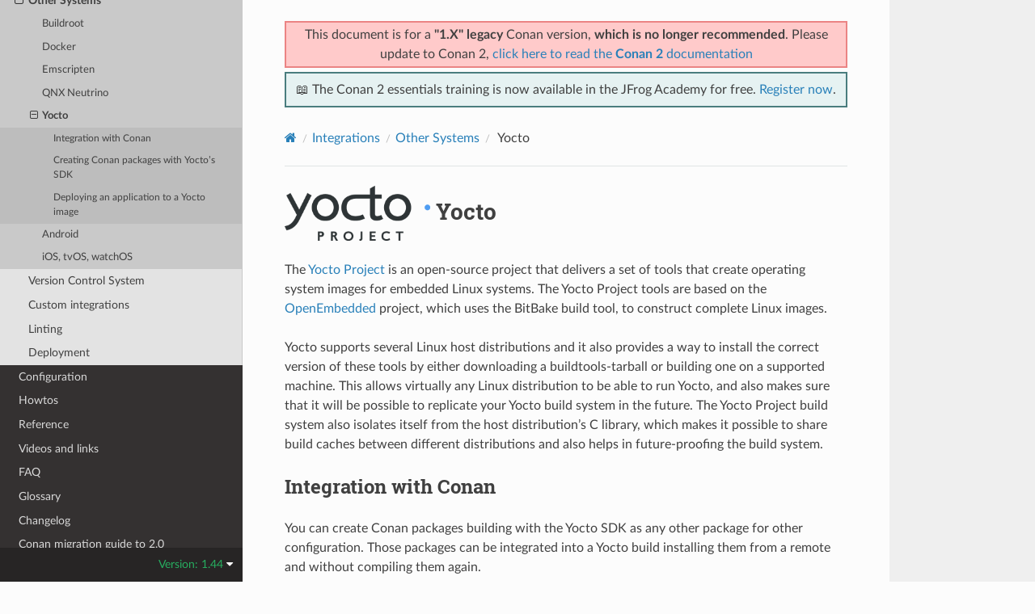

--- FILE ---
content_type: text/html; charset=utf-8
request_url: https://docs.conan.io/en/1.44/integrations/cross_platform/yocto.html
body_size: 9979
content:
<!DOCTYPE html>
<html class="writer-html5" lang="en" data-content_root="../../">
<head>
  <meta charset="utf-8" /><meta name="viewport" content="width=device-width, initial-scale=1" />

  <meta name="viewport" content="width=device-width, initial-scale=1.0" />
  <title>Yocto &mdash; conan 1.44.1 documentation</title>
      <link rel="stylesheet" type="text/css" href="../../_static/pygments.css?v=03e43079" />
      <link rel="stylesheet" type="text/css" href="../../_static/css/theme.css?v=19f00094" />

  
    <link rel="shortcut icon" href="../../_static/conan-favicon.png"/>
    <link rel="canonical" href="https://docs.conan.io/en/latest/integrations/cross_platform/yocto.html" />
  <!--[if lt IE 9]>
    <script src="../../_static/js/html5shiv.min.js"></script>
  <![endif]-->
  
        <script src="../../_static/jquery.js?v=5d32c60e"></script>
        <script src="../../_static/_sphinx_javascript_frameworks_compat.js?v=2cd50e6c"></script>
        <script src="../../_static/documentation_options.js?v=fca6d697"></script>
        <script src="../../_static/doctools.js?v=888ff710"></script>
        <script src="../../_static/sphinx_highlight.js?v=dc90522c"></script>
    <script src="../../_static/js/theme.js"></script>
    <link rel="index" title="Index" href="../../genindex.html" />
    <link rel="search" title="Search" href="../../search.html" />
    <link rel="next" title="Android" href="android.html" />
    <link rel="prev" title="QNX Neutrino" href="qnx_neutrino.html" />


<script
  data-cfasync="false"
  data-tracker-overrides="GoogleConsentMode:security_storage=on;ad_storage=SaleOfInfo,Advertising;ad_user_data=SaleOfInfo,Advertising;ad_personalization=SaleOfInfo,Advertising;analytics_storage=Analytics,SaleOfInfo;functionality_storage=Functional,SaleOfInfo;personalization_storage=Functional,SaleOfInfo"
  src="https://transcend-cdn.com/cm/f0071674-c641-4cf3-9d31-303ec0c86b1b/airgap.js" data-languages="en"
></script>
<!-- Google Tag Manager -->
<script>(function(w,d,s,l,i){w[l]=w[l]||[];w[l].push({'gtm.start':
new Date().getTime(),event:'gtm.js'});var f=d.getElementsByTagName(s)[0],
j=d.createElement(s),dl=l!='dataLayer'?'&l='+l:'';j.async=true;j.src=
'https://gtm.jfrog.com/gtm.js?id='+i+dl;f.parentNode.insertBefore(j,f);
})(window,document,'script','dataLayer','GTM-WK44ZFM');</script>
<!-- End Google Tag Manager -->
<script>
      window.dataLayer = window.dataLayer || [];
      function gtag() {dataLayer.push(arguments);}
      gtag("js", new Date());
      gtag("config", "GTM-WK44ZFM");
      gtag('set', 'developer_id.dODQ2Mj', true);
</script>

 



</script>

</head>

<body class="wy-body-for-nav"> 
  <div class="wy-grid-for-nav">
    <nav data-toggle="wy-nav-shift" class="wy-nav-side">
      <div class="wy-side-scroll">
        <div class="wy-side-nav-search" >

          
          
          <a href="../../index.html">
            
              <img src="../../_static/conan-logo.png" class="logo" alt="Logo"/>
          </a>
              <div class="version">
                1.44
              </div>
<div role="search">
  <form id="rtd-search-form" class="wy-form" action="../../search.html" method="get">
    <input type="text" name="q" placeholder="Search docs" aria-label="Search docs" />
    <input type="hidden" name="check_keywords" value="yes" />
    <input type="hidden" name="area" value="default" />
  </form>
</div>
        </div><div class="wy-menu wy-menu-vertical" data-spy="affix" role="navigation" aria-label="Navigation menu">
              <ul class="current">
<li class="toctree-l1"><a class="reference internal" href="../../introduction.html">Introduction</a></li>
<li class="toctree-l1"><a class="reference internal" href="../../cheatsheet.html">Cheatsheet</a></li>
<li class="toctree-l1"><a class="reference internal" href="../../training_courses.html">Training Courses</a></li>
<li class="toctree-l1"><a class="reference internal" href="../../installation.html">Install</a></li>
<li class="toctree-l1"><a class="reference internal" href="../../getting_started.html">Getting Started</a></li>
<li class="toctree-l1"><a class="reference internal" href="../../using_packages.html">Using packages</a></li>
<li class="toctree-l1"><a class="reference internal" href="../../creating_packages.html">Creating Packages</a></li>
<li class="toctree-l1"><a class="reference internal" href="../../uploading_packages.html">Uploading Packages</a></li>
<li class="toctree-l1"><a class="reference internal" href="../../developing_packages.html">Developing packages</a></li>
<li class="toctree-l1"><a class="reference internal" href="../../devtools.html">Package apps and devtools</a></li>
<li class="toctree-l1"><a class="reference internal" href="../../versioning.html">Versioning</a></li>
<li class="toctree-l1"><a class="reference internal" href="../../mastering.html">Mastering Conan</a></li>
<li class="toctree-l1"><a class="reference internal" href="../../systems_cross_building.html">Systems and cross building</a></li>
<li class="toctree-l1"><a class="reference internal" href="../../extending.html">Extending Conan</a></li>
<li class="toctree-l1 current"><a class="reference internal" href="../../integrations.html">Integrations</a><ul class="current">
<li class="toctree-l2"><a class="reference internal" href="../compilers.html">Compilers</a></li>
<li class="toctree-l2"><a class="reference internal" href="../build_system.html">Build systems</a></li>
<li class="toctree-l2"><a class="reference internal" href="../ides.html">IDEs</a></li>
<li class="toctree-l2"><a class="reference internal" href="../ci.html">CI Platforms</a></li>
<li class="toctree-l2 current"><a class="reference internal" href="../cross_platform.html">Other Systems</a><ul class="current">
<li class="toctree-l3"><a class="reference internal" href="buildroot.html"> Buildroot</a></li>
<li class="toctree-l3"><a class="reference internal" href="docker.html"> Docker</a></li>
<li class="toctree-l3"><a class="reference internal" href="emscripten.html"> Emscripten</a></li>
<li class="toctree-l3"><a class="reference internal" href="qnx_neutrino.html"> QNX Neutrino</a></li>
<li class="toctree-l3 current"><a class="current reference internal" href="#"> Yocto</a><ul>
<li class="toctree-l4"><a class="reference internal" href="#integration-with-conan">Integration with Conan</a></li>
<li class="toctree-l4"><a class="reference internal" href="#creating-conan-packages-with-yocto-s-sdk">Creating Conan packages with Yocto’s SDK</a></li>
<li class="toctree-l4"><a class="reference internal" href="#deploying-an-application-to-a-yocto-image">Deploying an application to a Yocto image</a></li>
</ul>
</li>
<li class="toctree-l3"><a class="reference internal" href="android.html"> Android</a></li>
<li class="toctree-l3"><a class="reference internal" href="ios.html">iOS, tvOS, watchOS</a></li>
</ul>
</li>
<li class="toctree-l2"><a class="reference internal" href="../vcs.html">Version Control System</a></li>
<li class="toctree-l2"><a class="reference internal" href="../custom.html">Custom integrations</a></li>
<li class="toctree-l2"><a class="reference internal" href="../linting.html">Linting</a></li>
<li class="toctree-l2"><a class="reference internal" href="../deployment.html">Deployment</a></li>
</ul>
</li>
<li class="toctree-l1"><a class="reference internal" href="../../configuration.html">Configuration</a></li>
<li class="toctree-l1"><a class="reference internal" href="../../howtos.html">Howtos</a></li>
<li class="toctree-l1"><a class="reference internal" href="../../reference.html">Reference</a></li>
<li class="toctree-l1"><a class="reference internal" href="../../videos.html">Videos and links</a></li>
<li class="toctree-l1"><a class="reference internal" href="../../faq.html">FAQ</a></li>
<li class="toctree-l1"><a class="reference internal" href="../../glossary.html">Glossary</a></li>
<li class="toctree-l1"><a class="reference internal" href="../../changelog.html">Changelog</a></li>
<li class="toctree-l1"><a class="reference internal" href="../../conan_v2.html">Conan migration guide to 2.0</a></li>
</ul>

        </div>
      </div>
    </nav>

    <section data-toggle="wy-nav-shift" class="wy-nav-content-wrap"><nav class="wy-nav-top" aria-label="Mobile navigation menu" >
          <i data-toggle="wy-nav-top" class="fa fa-bars"></i>
          <a href="../../index.html">conan</a>
      </nav>

      <div class="wy-nav-content">
        <div class="rst-content">
          <div class="admonition warning wy-text-center" style="position:sticky;top:0;background: #fcfcfc;padding: inherit;z-index:1" id="conan-banners">
            
            <div style="border: 2px solid #eb8484;background-color: #ffcaca;padding: 3px;margin-bottom: 5px">
              <p>This document is for a <b>"1.X" legacy</b> Conan version, <b>which is no longer recommended</b>. Please update to Conan 2, <a href="https://docs.conan.io/2/">click here to read the <b>Conan 2</b> documentation</a></p>
            </div>
            
            <div style="border: 2px solid #4a7d7e; background-color: #e6f2f2; padding: 8px">
                <p>
                  📖 The Conan 2 essentials training is now available in the JFrog Academy for free.
                  <a href="https://academy.jfrog.com/conan-2-essentials?utm_source=Conan+Docs" target="_blank">Register now</a>.
                </p>
              </div>                                                  
          </div>
          <!--@ OUTDATED_VERSION_PLACEHOLDER_BEGIN @
          <div>
            <div class="admonition warning wy-text-center" style="position:sticky">
              <p>This document is for an <b>outdated</b> Conan version.
              <a href="https://docs.conan.io/2/@LATEST_DOC_PAGE_URL@">Click here to read the <b>latest</b> documentation</a></p>
             </div>
          </div>
          @ OUTDATED_VERSION_PLACEHOLDER_END @-->
          <div role="navigation" aria-label="Page navigation">
  <ul class="wy-breadcrumbs">
      <li><a href="../../index.html" class="icon icon-home" aria-label="Home"></a></li>
          <li class="breadcrumb-item"><a href="../../integrations.html">Integrations</a></li>
          <li class="breadcrumb-item"><a href="../cross_platform.html">Other Systems</a></li>
      <li class="breadcrumb-item active"> Yocto</li>
      <li class="wy-breadcrumbs-aside">
      </li>
  </ul>
  <hr/>
</div>
          <div role="main" class="document" itemscope="itemscope" itemtype="http://schema.org/Article">
           <div itemprop="articleBody">
             
  <section id="yocto-logo-yocto">
<span id="yocto-integration"></span><h1><a class="reference internal" href="../../_images/conan-yocto.png"><img alt="yocto_logo" src="../../_images/conan-yocto.png" style="width: 180px;" /></a> Yocto<a class="headerlink" href="#yocto-logo-yocto" title="Link to this heading"></a></h1>
<p>The <a class="reference external" href="https://www.yoctoproject.org/">Yocto Project</a> is an open-source project that delivers a set of tools that create operating system images for embedded Linux systems.
The Yocto Project tools are based on the <a class="reference external" href="http://www.openembedded.org/wiki/Main_Page">OpenEmbedded</a> project, which uses the BitBake build tool, to construct complete Linux images.</p>
<p>Yocto supports several Linux host distributions and it also provides a way to install the correct version of these tools by either
downloading a buildtools-tarball or building one on a supported machine. This allows virtually any Linux distribution to be able to run
Yocto, and also makes sure that it will be possible to replicate your Yocto build system in the future. The Yocto Project build system also
isolates itself from the host distribution’s C library, which makes it possible to share build caches between different distributions and
also helps in future-proofing the build system.</p>
<section id="integration-with-conan">
<h2>Integration with Conan<a class="headerlink" href="#integration-with-conan" title="Link to this heading"></a></h2>
<p>You can create Conan packages building with the Yocto SDK as any other package for other configuration. Those packages can be integrated
into a Yocto build installing them from a remote and without compiling them again.</p>
<p>Three stages can be differentiated in the proposed flow:</p>
<p>1. Developers can create an application with the native tools in their desktop platform of choice using their usual IDE, compiler or
debugger and test the application.</p>
<blockquote>
<div><a class="reference internal image-reference" href="../../_images/conan-yocto_development.png"><img alt="../../_images/conan-yocto_development.png" class="align-center" src="../../_images/conan-yocto_development.png" style="width: 600px; height: 600px;" /></a>
</div></blockquote>
<ol class="arabic" start="2">
<li><p>Packages can be cross-built for the target device using the Yocto SDK and uploaded to Artifactory, even automated in a CI process.</p>
<a class="reference internal image-reference" href="../../_images/conan-yocto_cross-build.png"><img alt="../../_images/conan-yocto_cross-build.png" class="align-center" src="../../_images/conan-yocto_cross-build.png" style="width: 600px; height: 600px;" /></a>
</li>
<li><p>Once the cross-built packages are available in Artifactory, the application can be directly deployed to the Yocto image without building
it from sources again.</p>
<a class="reference internal image-reference" href="../../_images/conan-yocto_deploy.png"><img alt="../../_images/conan-yocto_deploy.png" class="align-center" src="../../_images/conan-yocto_deploy.png" style="width: 450px; height: 450px;" /></a>
</li>
</ol>
</section>
<section id="creating-conan-packages-with-yocto-s-sdk">
<h2>Creating Conan packages with Yocto’s SDK<a class="headerlink" href="#creating-conan-packages-with-yocto-s-sdk" title="Link to this heading"></a></h2>
<section id="prepare-your-recipes">
<h3>Prepare your recipes<a class="headerlink" href="#prepare-your-recipes" title="Link to this heading"></a></h3>
<p>First of all, the recipe of the application to be deployed to the final image should have a
<a class="reference external" href="https://docs.conan.io/en/latest/devtools/running_packages.html">deploy() method</a>. There you can specify the files of the application
needed in the image as well as any other from its dependencies (like shared libraries or assets):</p>
<div class="highlight-shell notranslate"><div class="highlight"><pre><span></span>conan<span class="w"> </span>install
:caption:<span class="w"> </span>*conanfile.py*
:emphasize-lines:<span class="w"> </span><span class="m">28</span>-31

<span class="w"> </span>from<span class="w"> </span>conans<span class="w"> </span>import<span class="w"> </span>ConanFile


<span class="w"> </span>class<span class="w"> </span>FoobarConan<span class="o">(</span>ConanFile<span class="o">)</span>:
<span class="w">     </span><span class="nv">name</span><span class="w"> </span><span class="o">=</span><span class="w"> </span><span class="s2">&quot;foobar&quot;</span>
<span class="w">     </span>...

<span class="w"> </span>def<span class="w"> </span>package<span class="o">(</span>self<span class="o">)</span>:
<span class="w">     </span>self.copy<span class="o">(</span><span class="s2">&quot;*.h&quot;</span>,<span class="w"> </span><span class="nv">dst</span><span class="o">=</span><span class="s2">&quot;include&quot;</span>,<span class="w"> </span><span class="nv">src</span><span class="o">=</span><span class="s2">&quot;hello&quot;</span><span class="o">)</span>
<span class="w">     </span>self.copy<span class="o">(</span><span class="s2">&quot;*.so&quot;</span>,<span class="w"> </span><span class="nv">dst</span><span class="o">=</span><span class="s2">&quot;lib&quot;</span>,<span class="w"> </span><span class="nv">keep_path</span><span class="o">=</span>False<span class="o">)</span>
<span class="w">     </span>self.copy<span class="o">(</span><span class="s2">&quot;*.a&quot;</span>,<span class="w"> </span><span class="nv">dst</span><span class="o">=</span><span class="s2">&quot;lib&quot;</span>,<span class="w"> </span><span class="nv">keep_path</span><span class="o">=</span>False<span class="o">)</span>
<span class="w">     </span>self.copy<span class="o">(</span><span class="s2">&quot;foobar&quot;</span>,<span class="w"> </span><span class="nv">dst</span><span class="o">=</span><span class="s2">&quot;bin&quot;</span>,<span class="w"> </span><span class="nv">keep_path</span><span class="o">=</span>False<span class="o">)</span>

<span class="w"> </span>def<span class="w"> </span>deploy<span class="o">(</span>self<span class="o">)</span>:
<span class="w">     </span><span class="c1"># Deploy the executables from this eclipse/mosquitto package</span>
<span class="w">     </span>self.copy<span class="o">(</span><span class="s2">&quot;*&quot;</span>,<span class="w"> </span><span class="nv">src</span><span class="o">=</span><span class="s2">&quot;bin&quot;</span>,<span class="w"> </span><span class="nv">dst</span><span class="o">=</span><span class="s2">&quot;bin&quot;</span><span class="o">)</span>
<span class="w">     </span><span class="c1"># Deploy the shared libs from this eclipse/mosquitto package</span>
<span class="w">     </span>self.copy<span class="o">(</span><span class="s2">&quot;*.so*&quot;</span>,<span class="w"> </span><span class="nv">src</span><span class="o">=</span><span class="s2">&quot;lib&quot;</span>,<span class="w"> </span><span class="nv">dst</span><span class="o">=</span><span class="s2">&quot;bin&quot;</span><span class="o">)</span>
<span class="w">    </span><span class="c1"># Deploy all the shared libs from the transitive deps</span>
<span class="w">     </span>self.copy_deps<span class="o">(</span><span class="s2">&quot;*.so*&quot;</span>,<span class="w"> </span><span class="nv">src</span><span class="o">=</span><span class="s2">&quot;lib&quot;</span>,<span class="w"> </span><span class="nv">dst</span><span class="o">=</span><span class="s2">&quot;bin&quot;</span><span class="o">)</span>
</pre></div>
</div>
<dl class="simple">
<dt>Another option is using the <a class="reference external" href="https://docs.conan.io/en/latest/reference/generators/deploy.html">deploy generator</a> generator,</dt><dd><p>which will copy all artifacts, including package dependencies to your installation folder.</p>
</dd>
</dl>
</section>
<section id="setting-up-a-yocto-sdk">
<h3>Setting up a Yocto SDK<a class="headerlink" href="#setting-up-a-yocto-sdk" title="Link to this heading"></a></h3>
<p>Yocto SDKs are completely self-contained, there is no dependency on libraries of the build machine or tools installed in it. The SDK is a
cross-building toolchain matching the target and it is generated from that specific configuration. This means that you will have to use a
different SDK toolchain to build for a different target architecture or that some SDK’s may have specific settings to enable some system
dependency of the final target and those libraries will be available in the SDK.</p>
<p>You can <a class="reference external" href="https://www.yoctoproject.org/docs/2.6/sdk-manual/sdk-manual.html#sdk-building-an-sdk-installer">create your own Yocto SDKs</a>
or download and use <a class="reference external" href="http://downloads.yoctoproject.org/releases/yocto/yocto-2.6.2/toolchain/x86_64/">the prebuilt ones</a>.</p>
<p><strong>In the case that you are using CMake</strong> to create the Conan packages, Yocto injects a toolchain that configures CMake to only search for
libraries in the rootpath of the SDK with
<a class="reference external" href="https://cmake.org/cmake/help/v3.0/variable/CMAKE_FIND_ROOT_PATH.html#variable:CMAKE_FIND_ROOT_PATH">CMAKE_FIND_ROOT_PATH</a>. This is
something that has to be patched to allow CMake to find libraries in the Conan cache as well:</p>
<div class="literal-block-wrapper docutils container" id="id1">
<div class="code-block-caption"><span class="caption-text"><em>sdk/sysroots/x86_64-pokysdk-linux/usr/share/cmake/OEToolchainConfig.cmake</em></span><a class="headerlink" href="#id1" title="Link to this code"></a></div>
<div class="highlight-cmake notranslate"><div class="highlight"><pre><span></span><span class="w"> </span><span class="nb">set</span><span class="p">(</span><span class="w"> </span><span class="s">CMAKE_FIND_ROOT_PATH</span><span class="w"> </span><span class="o">$ENV{</span><span class="nv">OECORE_TARGET_SYSROOT</span><span class="o">}</span><span class="w"> </span><span class="o">$ENV{</span><span class="nv">OECORE_NATIVE_SYSROOT</span><span class="o">}</span><span class="w"> </span><span class="p">)</span>
<span class="w"> </span><span class="nb">set</span><span class="p">(</span><span class="w"> </span><span class="s">CMAKE_FIND_ROOT_PATH_MODE_PROGRAM</span><span class="w"> </span><span class="s">NEVER</span><span class="w"> </span><span class="p">)</span>
<span class="w"> </span><span class="c"># COMMENT THIS: set( CMAKE_FIND_ROOT_PATH_MODE_LIBRARY ONLY )</span>
<span class="w"> </span><span class="c"># COMMENT THIS: set( CMAKE_FIND_ROOT_PATH_MODE_INCLUDE ONLY )</span>
<span class="w"> </span><span class="c"># COMMENT THIS: set( CMAKE_FIND_ROOT_PATH_MODE_PACKAGE ONLY )</span>
</pre></div>
</div>
</div>
<p>You can read more about those variables here:</p>
<blockquote>
<div><ul class="simple">
<li><p><a class="reference external" href="https://cmake.org/cmake/help/v3.0/variable/CMAKE_FIND_ROOT_PATH_MODE_LIBRARY.html">CMAKE_FIND_ROOT_PATH_MODE_LIBRARY</a></p></li>
<li><p><a class="reference external" href="https://cmake.org/cmake/help/v3.0/variable/CMAKE_FIND_ROOT_PATH_MODE_INCLUDE.html">CMAKE_FIND_ROOT_PATH_MODE_INCLUDE</a></p></li>
<li><p><a class="reference external" href="https://cmake.org/cmake/help/v3.0/variable/CMAKE_FIND_ROOT_PATH_MODE_PACKAGE.html">CMAKE_FIND_ROOT_PATH_MODE_PACKAGE</a></p></li>
</ul>
</div></blockquote>
</section>
<section id="cross-building-conan-packages-with-the-sdk-toolchain">
<h3>Cross-building Conan packages with the SDK toolchain<a class="headerlink" href="#cross-building-conan-packages-with-the-sdk-toolchain" title="Link to this heading"></a></h3>
<p>After setting up your desired SDK, you can start creating Conan packages setting up the environment of the Yocto SDK and running a
<strong class="command">conan create</strong> command with a suitable profile with the specific architecture of the toolchain.</p>
<p>For example, creating packages for <cite>arch=armv8</cite>:</p>
<p>The profile will be:</p>
<div class="literal-block-wrapper docutils container" id="id2">
<div class="code-block-caption"><span class="caption-text"><em>armv8</em></span><a class="headerlink" href="#id2" title="Link to this code"></a></div>
<div class="highlight-text notranslate"><div class="highlight"><pre><span></span> [settings]
 os_build=Linux
 arch_build=x86_64
 os=Linux
 arch=armv8
 compiler=gcc
 compiler.version=8
 compiler.libcxx=libstdc++11
 build_type=Release
</pre></div>
</div>
</div>
<p>Activate the SDK environment and execute the create command if you have a specific recipe:</p>
<div class="highlight-bash notranslate"><div class="highlight"><pre><span></span>$<span class="w"> </span><span class="nb">source</span><span class="w"> </span>oe-environment-setup-aarch64-poky-linux
$<span class="w"> </span>conan<span class="w"> </span>create<span class="w"> </span>.<span class="w"> </span>user/channel<span class="w"> </span>--profile<span class="w"> </span>armv8
</pre></div>
</div>
<p>However, if you wish an official Conan package from Conan Center, you can install it directly:</p>
<div class="highlight-bash notranslate"><div class="highlight"><pre><span></span>$<span class="w"> </span><span class="nb">source</span><span class="w"> </span>oe-environment-setup-aarch64-poky-linux
$<span class="w"> </span>conan<span class="w"> </span>install<span class="w"> </span>mosquitto/2.0.14@<span class="w"> </span>-g<span class="w"> </span>deploy<span class="w"> </span>--profile:build<span class="o">=</span>default<span class="w"> </span>--profile:host<span class="o">=</span>armv8
</pre></div>
</div>
<p>This will generate the packages using the Yocto toolchain from the environment variables such as <code class="docutils literal notranslate"><span class="pre">CC</span></code>, <code class="docutils literal notranslate"><span class="pre">CXX</span></code>, <code class="docutils literal notranslate"><span class="pre">LD</span></code>… Now you can
<a class="reference internal" href="../../uploading_packages.html#uploading-packages"><span class="std std-ref">upload the binaries</span></a> to an Artifactory server to share and reuse in your Yocto builds.</p>
<div class="highlight-bash notranslate"><div class="highlight"><pre><span></span>$<span class="w"> </span>conan<span class="w"> </span>upload<span class="w"> </span>mosquitto/2.0.14@<span class="w"> </span>--all<span class="w"> </span>--remote<span class="w"> </span>my_repo
</pre></div>
</div>
<div class="admonition important">
<p class="admonition-title">Important</p>
<p>We strongly recommend using the Yocto’s SDK toolchain to create packages as they will be built with the optimization flags suitable to
be deployed later to an image generated in a Yocto build.</p>
</div>
</section>
</section>
<section id="deploying-an-application-to-a-yocto-image">
<h2>Deploying an application to a Yocto image<a class="headerlink" href="#deploying-an-application-to-a-yocto-image" title="Link to this heading"></a></h2>
<p>Now that you have your cross-built Conan packages in Artifactory, you can deploy them in a Yocto build.</p>
<section id="set-up-the-conan-layer">
<h3>Set up the Conan layer<a class="headerlink" href="#set-up-the-conan-layer" title="Link to this heading"></a></h3>
<p>We have created a <a class="reference external" href="https://github.com/conan-io/meta-conan">meta-conan</a> layer that includes all the configuration, the Conan client and a
generic BitBake recipe. To add the layer you will have to clone the repository and the dependency layers of <code class="docutils literal notranslate"><span class="pre">meta-openembedded</span></code>:</p>
<div class="highlight-bash notranslate"><div class="highlight"><pre><span></span>$<span class="w"> </span><span class="nb">cd</span><span class="w"> </span>poky
$<span class="w"> </span>git<span class="w"> </span>clone<span class="w"> </span>https://github.com/conan-io/meta-conan.git
$<span class="w"> </span>git<span class="w"> </span>clone<span class="w"> </span>--branch<span class="w"> </span>thud<span class="w"> </span>https://github.com/openembedded/meta-openembedded.git
</pre></div>
</div>
<p>You would also have to activate the layers in the <em>bblayers.conf</em> file of your build folder:</p>
<div class="literal-block-wrapper docutils container" id="id3">
<div class="code-block-caption"><span class="caption-text"><em>conf/bblayers.conf</em></span><a class="headerlink" href="#id3" title="Link to this code"></a></div>
<div class="highlight-text notranslate"><div class="highlight"><pre><span></span> POKY_BBLAYERS_CONF_VERSION = &quot;2&quot;

 BBPATH = &quot;${TOPDIR}&quot;
 BBFILES ?= &quot;&quot;

 BBLAYERS ?= &quot; \
 /home/username/poky/meta \
 /home/username/poky/meta-poky \
 /home/username/poky/meta-yocto-bsp \
 /home/username/poky/meta-openembedded/meta-oe \
 /home/username/poky/meta-openembedded/meta-python \
 /home/username/poky/meta-conan \
 &quot;
</pre></div>
</div>
</div>
<p>Or, if you are not confident editing the configuration file or just to automate all process, you can use bitbake commands:</p>
<div class="highlight-bash notranslate"><div class="highlight"><pre><span></span>$<span class="w"> </span><span class="nb">cd</span><span class="w"> </span>build/
$<span class="w"> </span>bitbake-layers<span class="w"> </span>add-layer<span class="w"> </span><span class="si">${</span><span class="nv">PWD</span><span class="si">}</span>/../poky/meta-openembedded/meta-oe
$<span class="w"> </span>bitbake-layers<span class="w"> </span>add-layer<span class="w"> </span><span class="si">${</span><span class="nv">PWD</span><span class="si">}</span>/../poky/meta-openembedded/meta-python
$<span class="w"> </span>bitbake-layers<span class="w"> </span>add-layer<span class="w"> </span><span class="si">${</span><span class="nv">PWD</span><span class="si">}</span>/../poky/meta-conan
</pre></div>
</div>
<div class="admonition note">
<p class="admonition-title">Note</p>
<p>Please report any question, feature request or issue related to the <code class="docutils literal notranslate"><span class="pre">meta-conan</span></code> layer in its
<a class="reference external" href="https://github.com/conan-io/meta-conan/issues">GitHub issue tracker</a>.</p>
</div>
</section>
<section id="write-the-bitbake-recipe-for-the-conan-package">
<h3>Write the Bitbake recipe for the Conan package<a class="headerlink" href="#write-the-bitbake-recipe-for-the-conan-package" title="Link to this heading"></a></h3>
<p>With the <code class="docutils literal notranslate"><span class="pre">meta-conan</span></code> layer, a Conan recipe to deploy a Conan package should look as easy as this recipe:</p>
<div class="literal-block-wrapper docutils container" id="id4">
<div class="code-block-caption"><span class="caption-text"><em>conan-mosquitto_2.0.14.bb</em></span><a class="headerlink" href="#id4" title="Link to this code"></a></div>
<div class="highlight-text notranslate"><div class="highlight"><pre><span></span> inherit conan

 DESCRIPTION = &quot;An open source MQTT broker&quot;
 LICENSE = &quot;EPL-1.0&quot;

 CONAN_PKG = &quot;mosquitto/2.0.14@&quot;
</pre></div>
</div>
</div>
<p>This recipe will be placed inside your application layer that should be also added to the <em>conf/bblayers.conf</em> file.</p>
</section>
<section id="configure-conan-variables-for-the-build">
<h3>Configure Conan variables for the build<a class="headerlink" href="#configure-conan-variables-for-the-build" title="Link to this heading"></a></h3>
<p>Additionally to the recipe, you will need to provide the information about the credentials for Artifactory or the profile to be used to
retrieve the packages in the <em>local.conf</em> file of your build folder.</p>
<div class="literal-block-wrapper docutils container" id="id5">
<div class="code-block-caption"><span class="caption-text"><em>poky_build_folder/conf/local.conf</em></span><a class="headerlink" href="#id5" title="Link to this code"></a></div>
<div class="highlight-text notranslate"><div class="highlight"><pre><span></span> IMAGE_INSTALL_append = &quot; conan-mosquitto&quot;

 # Profile for installation
 CONAN_PROFILE_PATH = &quot;${TOPDIR}/conf/armv8&quot;
 # Artifactory repository
 CONAN_REMOTE_URL = &quot;https://localhost:8081/artifactory/api/conan/&lt;repository&gt;&quot;
 # Artifactory Credentials
 CONAN_USER = &quot;REPO_USER&quot;
 CONAN_PASSWORD = &quot;REPO_PASSWORD&quot;
</pre></div>
</div>
</div>
<p>Notice the <em>armv8</em> profile to indicate your configuration next to the <em>local.conf</em>. That way you will be able to match the Conan
configuration with the specific architecture or board of your Yocto build.</p>
<div class="literal-block-wrapper docutils container" id="id6">
<div class="code-block-caption"><span class="caption-text"><em>poky_build_folder/conf/armv8</em></span><a class="headerlink" href="#id6" title="Link to this code"></a></div>
<div class="highlight-text notranslate"><div class="highlight"><pre><span></span> [settings]
 os_build=Linux
 arch_build=x86_64
 os=Linux
 arch=armv8
 compiler=gcc
 compiler.version=8
 compiler.libcxx=libstdc++11
 build_type=Release
</pre></div>
</div>
</div>
<p>It is recommended to set up the specific profile to use in your build with <code class="docutils literal notranslate"><span class="pre">CONAN_PROFILE_PATH</span></code> pointing to profile stored in the
configuration folder of your build (next to the <em>conf/local.conf</em> file), for example: <code class="docutils literal notranslate"><span class="pre">CONAN_PROFILE_PATH</span> <span class="pre">=</span> <span class="pre">&quot;${TOPDIR}/conf/armv8&quot;</span></code>.</p>
<p>Finally, the Artifactory repository URL where you want to retrieve the packages from and its credentials.</p>
<p>You can also use <code class="docutils literal notranslate"><span class="pre">CONAN_CONFIG_URL</span></code> with a custom Conan configuration to be used with <strong class="command">conan config install</strong> and the name of the
profile to use in <code class="docutils literal notranslate"><span class="pre">CONAN_PROFILE_PATH</span></code> and just the name of the remote in <code class="docutils literal notranslate"><span class="pre">CONAN_REMOTE_NAME</span></code>. For example:</p>
<div class="literal-block-wrapper docutils container" id="id7">
<div class="code-block-caption"><span class="caption-text"><em>poky_build_folder/conf/local.conf</em></span><a class="headerlink" href="#id7" title="Link to this code"></a></div>
<div class="highlight-text notranslate"><div class="highlight"><pre><span></span> IMAGE_INSTALL_append = &quot; conan-mosquitto&quot;

 CONAN_CONFIG_URL = &quot;https://github.com/&lt;your-organization&gt;/conan-config.git&quot;
 CONAN_PROFILE_PATH = &quot;armv8&quot;
 CONAN_REMOTE_NAME = &quot;my_repo&quot;
 CONAN_USER = &quot;REPO_USER&quot;
 CONAN_PASSWORD = &quot;REPO_PASSWORD&quot;
</pre></div>
</div>
</div>
<p>In this case the <em>armv8</em> profile and the <code class="docutils literal notranslate"><span class="pre">my_repo</span></code> remote will be taken from the ones installed with the <strong class="command">conan config install</strong>
command.</p>
<section id="architecture-conversion-table">
<h4>Architecture conversion table<a class="headerlink" href="#architecture-conversion-table" title="Link to this heading"></a></h4>
<p>If no specific profile is indicated in <code class="docutils literal notranslate"><span class="pre">CONAN_PROFILE_PATH</span></code>, Conan will map the most common Yocto architectures and machines to the
existing ones in Conan. This is the current mapping from Conan architectures to the Yocto ones:</p>
<table class="docutils align-default">
<thead>
<tr class="row-odd"><th class="head"><p><strong>Yocto SDK</strong></p></th>
<th class="head"><p><strong>Yocto Machine</strong></p></th>
<th class="head"><p><strong>Conan arch setting</strong></p></th>
</tr>
</thead>
<tbody>
<tr class="row-even"><td><p>aarch64</p></td>
<td><p>qemuarm64</p></td>
<td><p>armv8</p></td>
</tr>
<tr class="row-odd"><td><p>armv5e</p></td>
<td><p>qemuarmv5</p></td>
<td><p>armv5el</p></td>
</tr>
<tr class="row-even"><td><p>core2-64</p></td>
<td><p>qemux86_64</p></td>
<td><p>x86_64</p></td>
</tr>
<tr class="row-odd"><td><p>cortexa8hf</p></td>
<td><p>quemuarm</p></td>
<td><p>armv7hf</p></td>
</tr>
<tr class="row-even"><td><p>i586</p></td>
<td><p>qemux86</p></td>
<td><p>x86</p></td>
</tr>
<tr class="row-odd"><td><p>mips32r2</p></td>
<td><p>qemumips</p></td>
<td><p>mips</p></td>
</tr>
<tr class="row-even"><td><p>mips64</p></td>
<td><p>qemumips64</p></td>
<td><p>mips64</p></td>
</tr>
<tr class="row-odd"><td><p>ppc7400</p></td>
<td><p>qemuppc</p></td>
<td><p>ppc32</p></td>
</tr>
</tbody>
</table>
<p>This mapping may not be complete and some of the binaries generated with the Yocto toolchains will have specific optimization flags for
the specific architectures.</p>
<div class="admonition tip">
<p class="admonition-title">Tip</p>
<p>For heavy Yocto users, having a custom setting for this may be very useful. For example, including the specific architecture names in
your <em>settings.yml</em></p>
<div class="highlight-yaml notranslate"><div class="highlight"><pre><span></span><span class="nt">arch</span><span class="p">:</span><span class="w"> </span><span class="p p-Indicator">[</span><span class="nv">...</span><span class="p p-Indicator">,</span><span class="w"> </span><span class="s">&quot;aarch64&quot;</span><span class="p p-Indicator">,</span><span class="w"> </span><span class="s">&quot;armv5e&quot;</span><span class="p p-Indicator">,</span><span class="w"> </span><span class="s">&quot;core2-64&quot;</span><span class="p p-Indicator">,</span><span class="w"> </span><span class="nv">...</span><span class="p p-Indicator">]</span>
</pre></div>
</div>
<p>Or using a <code class="docutils literal notranslate"><span class="pre">machine</span></code> subsetting under the <code class="docutils literal notranslate"><span class="pre">Linux</span></code> operating system:</p>
<div class="highlight-yaml notranslate"><div class="highlight"><pre><span></span><span class="nt">os</span><span class="p">:</span>
<span class="w">    </span><span class="nt">Linux</span><span class="p">:</span>
<span class="w">        </span><span class="nt">machine</span><span class="p">:</span><span class="w"> </span><span class="p p-Indicator">[</span><span class="nv">None</span><span class="p p-Indicator">,</span><span class="w"> </span><span class="s">&quot;qemuarm64&quot;</span><span class="p p-Indicator">,</span><span class="w"> </span><span class="s">&quot;qemuarm64&quot;</span><span class="p p-Indicator">,</span><span class="w"> </span><span class="s">&quot;qemux86_64&quot;</span><span class="p p-Indicator">,</span><span class="w"> </span><span class="nv">...</span><span class="p p-Indicator">]</span>
</pre></div>
</div>
<p>Note that the <code class="docutils literal notranslate"><span class="pre">None</span></code> value is important here to be able to build other packages without value for this subsetting to target a
non-yocto Linux distro.</p>
</div>
<div class="admonition seealso">
<p class="admonition-title">See also</p>
<ul class="simple">
<li><p>Yocto Machine configurations: <a class="reference external" href="https://git.yoctoproject.org/cgit.cgi/poky/tree/meta/conf/machine">https://git.yoctoproject.org/cgit.cgi/poky/tree/meta/conf/machine</a></p></li>
<li><p>Conan Architectures in <a class="reference internal" href="../../reference/config_files/settings.yml.html#settings-yml"><span class="std std-ref">settings.yml</span></a>.</p></li>
</ul>
</div>
</section>
</section>
<section id="deploy-the-application-and-its-dependencies-to-the-final-image">
<h3>Deploy the application and its dependencies to the final image<a class="headerlink" href="#deploy-the-application-and-its-dependencies-to-the-final-image" title="Link to this heading"></a></h3>
<p>You can build the recipe to test that the packages are correctly deployed:</p>
<div class="highlight-bash notranslate"><div class="highlight"><pre><span></span>$<span class="w"> </span>bitbake<span class="w"> </span>-c<span class="w"> </span>install<span class="w"> </span>conan-mosquitto
</pre></div>
</div>
<p>Packages will be installed with the profile indicated and installed with its dependencies only from the remote specified.</p>
<p>Finally, you can build your image with the Conan packages:</p>
<div class="highlight-bash notranslate"><div class="highlight"><pre><span></span>$<span class="w"> </span>bitbake<span class="w"> </span>core-image-minimal
</pre></div>
</div>
<p>The binaries of <strong>the Conan packages will be deployed</strong> to the <em>/bin</em> folder of the image once it is created.</p>
</section>
</section>
</section>


           </div>
          </div>
          <footer><div class="rst-footer-buttons" role="navigation" aria-label="Footer">
        <a href="qnx_neutrino.html" class="btn btn-neutral float-left" title="QNX Neutrino" accesskey="p" rel="prev"><span class="fa fa-arrow-circle-left" aria-hidden="true"></span> Previous</a>
        <a href="android.html" class="btn btn-neutral float-right" title="Android" accesskey="n" rel="next">Next <span class="fa fa-arrow-circle-right" aria-hidden="true"></span></a>
    </div>

  <hr/>

  <div role="contentinfo">
    <p>&#169; Copyright 2016-2022, JFrog.
      <span class="lastupdated">Last updated on Dec 15, 2025.
      </span></p>
  </div>

   

</footer>
        </div>
      </div>
    </section>
  </div>
  
<div class="rst-versions" data-toggle="rst-versions" role="note" aria-label="Versions">
  <span class="rst-current-version" data-toggle="rst-current-version">
    Version: 1.44
    <span class="fa fa-caret-down"></span>
  </span>
  <div class="rst-other-versions">
    <dl>
    <dt>Versions</dt>
    
        
            <dd><a href="/2.24/index.html">2.24</a></dd>
        
    
        
            <dd><a href="/2.23/index.html">2.23</a></dd>
        
    
        
            <dd><a href="/2.22/index.html">2.22</a></dd>
        
    
        
            <dd><a href="/2.21/index.html">2.21</a></dd>
        
    
        
            <dd><a href="/2.20/index.html">2.20</a></dd>
        
    
        
            <dd><a href="/2.19/index.html">2.19</a></dd>
        
    
        
            <dd><a href="/2.18/index.html">2.18</a></dd>
        
    
        
            <dd><a href="/2.17/index.html">2.17</a></dd>
        
    
        
            <dd><a href="/2.16/index.html">2.16</a></dd>
        
    
        
            <dd><a href="/2.15/index.html">2.15</a></dd>
        
    
        
            <dd><a href="/2.14/index.html">2.14</a></dd>
        
    
        
            <dd><a href="/2.13/index.html">2.13</a></dd>
        
    
        
            <dd><a href="/2.12/index.html">2.12</a></dd>
        
    
        
            <dd><a href="/2.11/index.html">2.11</a></dd>
        
    
        
            <dd><a href="/2.10/index.html">2.10</a></dd>
        
    
        
            <dd><a href="/2.9/index.html">2.9</a></dd>
        
    
        
            <dd><a href="/2.8/index.html">2.8</a></dd>
        
    
        
            <dd><a href="/2.7/index.html">2.7</a></dd>
        
    
        
            <dd><a href="/2.6/index.html">2.6</a></dd>
        
    
        
            <dd><a href="/2.5/index.html">2.5</a></dd>
        
    
        
            <dd><a href="/2.4/index.html">2.4</a></dd>
        
    
        
            <dd><a href="/2.3/index.html">2.3</a></dd>
        
    
        
            <dd><a href="/2.2/index.html">2.2</a></dd>
        
    
        
            <dd><a href="/2.1/index.html">2.1</a></dd>
        
    
        
            <dd><a href="/2.0/index.html">2.0</a></dd>
        
    
        
    
        
    
        
    
        
    
        
    
        
    
        
    
        
    
        
    
        
    
        
    
        
    
        
    
        
    
        
    
        
    
        
    
        
    
        
    
        
    
        
    
        
    
        
    
        
    
        
    
        
    
        
    
        
    
        
    
        
    
        
    
        
    
        
    
        
    
        
    
        
    
        
    
        
    
        
    
        
    
        
    
        
    
        
    
        
    
        
    
        
    
        
    
        
    
        
    
        
    
        
    
        
    
        
    
        
    
        
    
        
    
        
    
        
    
        
    
        
    
        
    
        
    
        
    
        
    
        
    
        
            <dd><a href="/2/index.html">2</a></dd>
        
    
    <br>
        <details>
            <summary>Conan 1 releases</summary>
    
        
    
        
    
        
    
        
    
        
    
        
    
        
    
        
    
        
    
        
    
        
    
        
    
        
    
        
    
        
    
        
    
        
    
        
    
        
    
        
    
        
    
        
    
        
    
        
    
        
    
        
            <dd><a href="/1/index.html">1</a></dd>
        
    
        
            <dd><a href="/en/1.66/index.html">1.66</a></dd>
        
    
        
            <dd><a href="/en/1.65/index.html">1.65</a></dd>
        
    
        
            <dd><a href="/en/1.64/index.html">1.64</a></dd>
        
    
        
            <dd><a href="/en/1.63/index.html">1.63</a></dd>
        
    
        
            <dd><a href="/en/1.62/index.html">1.62</a></dd>
        
    
        
            <dd><a href="/en/1.61/index.html">1.61</a></dd>
        
    
        
            <dd><a href="/en/1.60/index.html">1.60</a></dd>
        
    
        
            <dd><a href="/en/1.59/index.html">1.59</a></dd>
        
    
        
            <dd><a href="/en/1.58/index.html">1.58</a></dd>
        
    
        
            <dd><a href="/en/1.57/index.html">1.57</a></dd>
        
    
        
            <dd><a href="/en/1.56/index.html">1.56</a></dd>
        
    
        
            <dd><a href="/en/1.55/index.html">1.55</a></dd>
        
    
        
            <dd><a href="/en/1.54/index.html">1.54</a></dd>
        
    
        
            <dd><a href="/en/1.53/index.html">1.53</a></dd>
        
    
        
            <dd><a href="/en/1.52/index.html">1.52</a></dd>
        
    
        
            <dd><a href="/en/1.51/index.html">1.51</a></dd>
        
    
        
            <dd><a href="/en/1.50/index.html">1.50</a></dd>
        
    
        
            <dd><a href="/en/1.49/index.html">1.49</a></dd>
        
    
        
            <dd><a href="/en/1.48/index.html">1.48</a></dd>
        
    
        
            <dd><a href="/en/1.47/index.html">1.47</a></dd>
        
    
        
            <dd><a href="/en/1.46/index.html">1.46</a></dd>
        
    
        
            <dd><a href="/en/1.45/index.html">1.45</a></dd>
        
    
        
            <dd><a href="/en/1.44/index.html">1.44</a></dd>
        
    
        
            <dd><a href="/en/1.43/index.html">1.43</a></dd>
        
    
        
            <dd><a href="/en/1.42/index.html">1.42</a></dd>
        
    
        
            <dd><a href="/en/1.41/index.html">1.41</a></dd>
        
    
        
            <dd><a href="/en/1.40/index.html">1.40</a></dd>
        
    
        
            <dd><a href="/en/1.39/index.html">1.39</a></dd>
        
    
        
            <dd><a href="/en/1.38/index.html">1.38</a></dd>
        
    
        
            <dd><a href="/en/1.37/index.html">1.37</a></dd>
        
    
        
            <dd><a href="/en/1.36/index.html">1.36</a></dd>
        
    
        
            <dd><a href="/en/1.35/index.html">1.35</a></dd>
        
    
        
            <dd><a href="/en/1.34/index.html">1.34</a></dd>
        
    
        
            <dd><a href="/en/1.33/index.html">1.33</a></dd>
        
    
        
            <dd><a href="/en/1.32/index.html">1.32</a></dd>
        
    
        
            <dd><a href="/en/1.31/index.html">1.31</a></dd>
        
    
        
            <dd><a href="/en/1.30/index.html">1.30</a></dd>
        
    
        
            <dd><a href="/en/1.29/index.html">1.29</a></dd>
        
    
        
            <dd><a href="/en/1.28/index.html">1.28</a></dd>
        
    
        
            <dd><a href="/en/1.27/index.html">1.27</a></dd>
        
    
        
            <dd><a href="/en/1.26/index.html">1.26</a></dd>
        
    
        
            <dd><a href="/en/1.25/index.html">1.25</a></dd>
        
    
        
            <dd><a href="/en/1.24/index.html">1.24</a></dd>
        
    
        
            <dd><a href="/en/1.23/index.html">1.23</a></dd>
        
    
        
            <dd><a href="/en/1.22/index.html">1.22</a></dd>
        
    
        
            <dd><a href="/en/1.21/index.html">1.21</a></dd>
        
    
        
            <dd><a href="/en/1.20/index.html">1.20</a></dd>
        
    
        
            <dd><a href="/en/1.19/index.html">1.19</a></dd>
        
    
        
            <dd><a href="/en/1.18/index.html">1.18</a></dd>
        
    
        
            <dd><a href="/en/1.17/index.html">1.17</a></dd>
        
    
        
            <dd><a href="/en/1.16/index.html">1.16</a></dd>
        
    
        
            <dd><a href="/en/1.15/index.html">1.15</a></dd>
        
    
        
            <dd><a href="/en/1.14/index.html">1.14</a></dd>
        
    
        
            <dd><a href="/en/1.13/index.html">1.13</a></dd>
        
    
        
            <dd><a href="/en/1.12/index.html">1.12</a></dd>
        
    
        
            <dd><a href="/en/1.11/index.html">1.11</a></dd>
        
    
        
            <dd><a href="/en/1.10/index.html">1.10</a></dd>
        
    
        
            <dd><a href="/en/1.9/index.html">1.9</a></dd>
        
    
        
            <dd><a href="/en/1.8/index.html">1.8</a></dd>
        
    
        
            <dd><a href="/en/1.7/index.html">1.7</a></dd>
        
    
        
            <dd><a href="/en/1.6/index.html">1.6</a></dd>
        
    
        
            <dd><a href="/en/1.5/index.html">1.5</a></dd>
        
    
        
            <dd><a href="/en/1.4/index.html">1.4</a></dd>
        
    
        
            <dd><a href="/en/1.3/index.html">1.3</a></dd>
        
    
        
    
        </details>
    </dl>
    <dl>
        <dt>Downloads</dt>
        
            <dd><a href="/en/1.44/conan.pdf">PDF</a></dd>
        
    </dl>
  </div>
</div><script>
      jQuery(function () {
          SphinxRtdTheme.Navigation.enable(false);
      });
  </script>

<noscript><iframe src="https://gtm.jfrog.com/ns.html?id=GTM-WK44ZFM" height="0" width="0" style="display:none;visibility:hidden"></iframe></noscript>


 


</body>
</html>

--- FILE ---
content_type: text/plain
request_url: https://c.6sc.co/?m=1
body_size: 1
content:
6suuid=a0aa371779ba0c007cc06f6921020000ccf92800